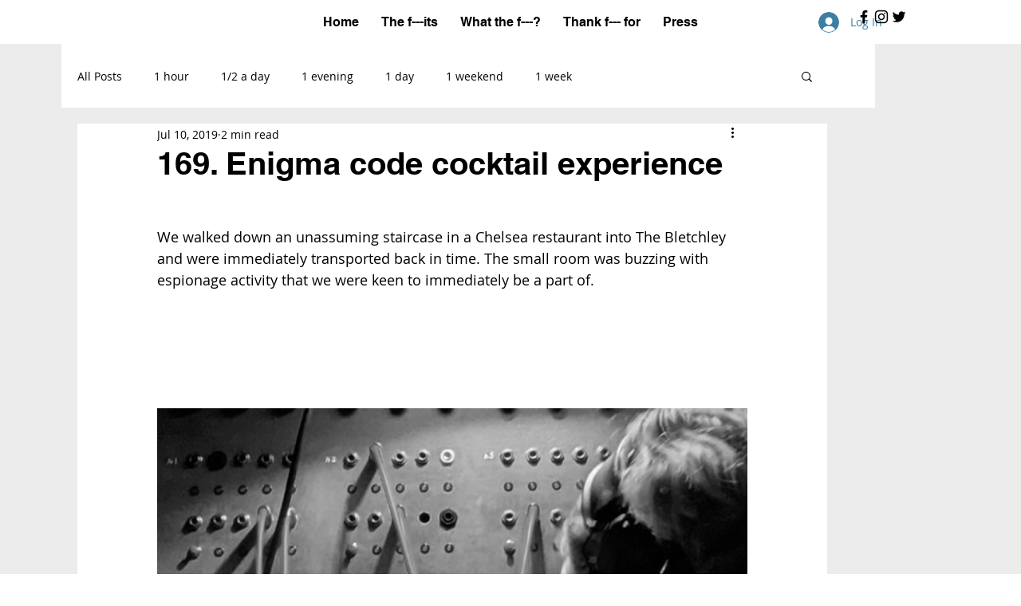

--- FILE ---
content_type: text/css; charset=utf-8
request_url: https://www.thef---itlist.com/_serverless/pro-gallery-css-v4-server/layoutCss?ver=2&id=6dif7-not-scoped&items=4762_3842_2882%7C4751_4032_3024%7C4764_4032_3024%7C4796_4032_3024%7C4833_4032_3024%7C4703_4032_3024%7C4748_4032_3024%7C4577_4032_3024%7C4670_4032_3024%7C4497_4032_3024%7C4561_4032_3024%7C4525_3769_2827%7C4806_4032_3024%7C4690_4032_3024%7C4675_3819_2864&container=392_740_620_720&options=gallerySizeType:px%7CenableInfiniteScroll:true%7CtitlePlacement:SHOW_ON_HOVER%7CarrowsSize:23%7CthumbnailSize:120%7CgalleryLayout:3%7CscrollDirection:1%7CisVertical:false%7CnumberOfImagesPerRow:3%7CgallerySizePx:300%7CcubeRatio:1%7CcubeType:fill%7CimageMargin:0%7CgalleryThumbnailsAlignment:bottom%7CthumbnailSpacings:2.5
body_size: -49
content:
#pro-gallery-6dif7-not-scoped .pro-gallery-parent-container{ width: 740px !important; height: 620px !important; } #pro-gallery-6dif7-not-scoped [data-hook="item-container"][data-idx="0"].gallery-item-container{opacity: 1 !important;display: block !important;transition: opacity .2s ease !important;top: 0px !important;left: 0px !important;right: auto !important;height: 493px !important;width: 740px !important;} #pro-gallery-6dif7-not-scoped [data-hook="item-container"][data-idx="0"] .gallery-item-common-info-outer{height: 100% !important;} #pro-gallery-6dif7-not-scoped [data-hook="item-container"][data-idx="0"] .gallery-item-common-info{height: 100% !important;width: 100% !important;} #pro-gallery-6dif7-not-scoped [data-hook="item-container"][data-idx="0"] .gallery-item-wrapper{width: 740px !important;height: 493px !important;margin: 0 !important;} #pro-gallery-6dif7-not-scoped [data-hook="item-container"][data-idx="0"] .gallery-item-content{width: 740px !important;height: 493px !important;margin: 0px 0px !important;opacity: 1 !important;} #pro-gallery-6dif7-not-scoped [data-hook="item-container"][data-idx="0"] .gallery-item-hover{width: 740px !important;height: 493px !important;opacity: 1 !important;} #pro-gallery-6dif7-not-scoped [data-hook="item-container"][data-idx="0"] .item-hover-flex-container{width: 740px !important;height: 493px !important;margin: 0px 0px !important;opacity: 1 !important;} #pro-gallery-6dif7-not-scoped [data-hook="item-container"][data-idx="0"] .gallery-item-wrapper img{width: 100% !important;height: 100% !important;opacity: 1 !important;} #pro-gallery-6dif7-not-scoped [data-hook="item-container"][data-idx="1"].gallery-item-container{opacity: 1 !important;display: block !important;transition: opacity .2s ease !important;top: 0px !important;left: 740px !important;right: auto !important;height: 493px !important;width: 740px !important;} #pro-gallery-6dif7-not-scoped [data-hook="item-container"][data-idx="1"] .gallery-item-common-info-outer{height: 100% !important;} #pro-gallery-6dif7-not-scoped [data-hook="item-container"][data-idx="1"] .gallery-item-common-info{height: 100% !important;width: 100% !important;} #pro-gallery-6dif7-not-scoped [data-hook="item-container"][data-idx="1"] .gallery-item-wrapper{width: 740px !important;height: 493px !important;margin: 0 !important;} #pro-gallery-6dif7-not-scoped [data-hook="item-container"][data-idx="1"] .gallery-item-content{width: 740px !important;height: 493px !important;margin: 0px 0px !important;opacity: 1 !important;} #pro-gallery-6dif7-not-scoped [data-hook="item-container"][data-idx="1"] .gallery-item-hover{width: 740px !important;height: 493px !important;opacity: 1 !important;} #pro-gallery-6dif7-not-scoped [data-hook="item-container"][data-idx="1"] .item-hover-flex-container{width: 740px !important;height: 493px !important;margin: 0px 0px !important;opacity: 1 !important;} #pro-gallery-6dif7-not-scoped [data-hook="item-container"][data-idx="1"] .gallery-item-wrapper img{width: 100% !important;height: 100% !important;opacity: 1 !important;} #pro-gallery-6dif7-not-scoped [data-hook="item-container"][data-idx="2"].gallery-item-container{opacity: 1 !important;display: block !important;transition: opacity .2s ease !important;top: 0px !important;left: 1480px !important;right: auto !important;height: 493px !important;width: 740px !important;} #pro-gallery-6dif7-not-scoped [data-hook="item-container"][data-idx="2"] .gallery-item-common-info-outer{height: 100% !important;} #pro-gallery-6dif7-not-scoped [data-hook="item-container"][data-idx="2"] .gallery-item-common-info{height: 100% !important;width: 100% !important;} #pro-gallery-6dif7-not-scoped [data-hook="item-container"][data-idx="2"] .gallery-item-wrapper{width: 740px !important;height: 493px !important;margin: 0 !important;} #pro-gallery-6dif7-not-scoped [data-hook="item-container"][data-idx="2"] .gallery-item-content{width: 740px !important;height: 493px !important;margin: 0px 0px !important;opacity: 1 !important;} #pro-gallery-6dif7-not-scoped [data-hook="item-container"][data-idx="2"] .gallery-item-hover{width: 740px !important;height: 493px !important;opacity: 1 !important;} #pro-gallery-6dif7-not-scoped [data-hook="item-container"][data-idx="2"] .item-hover-flex-container{width: 740px !important;height: 493px !important;margin: 0px 0px !important;opacity: 1 !important;} #pro-gallery-6dif7-not-scoped [data-hook="item-container"][data-idx="2"] .gallery-item-wrapper img{width: 100% !important;height: 100% !important;opacity: 1 !important;} #pro-gallery-6dif7-not-scoped [data-hook="item-container"][data-idx="3"]{display: none !important;} #pro-gallery-6dif7-not-scoped [data-hook="item-container"][data-idx="4"]{display: none !important;} #pro-gallery-6dif7-not-scoped [data-hook="item-container"][data-idx="5"]{display: none !important;} #pro-gallery-6dif7-not-scoped [data-hook="item-container"][data-idx="6"]{display: none !important;} #pro-gallery-6dif7-not-scoped [data-hook="item-container"][data-idx="7"]{display: none !important;} #pro-gallery-6dif7-not-scoped [data-hook="item-container"][data-idx="8"]{display: none !important;} #pro-gallery-6dif7-not-scoped [data-hook="item-container"][data-idx="9"]{display: none !important;} #pro-gallery-6dif7-not-scoped [data-hook="item-container"][data-idx="10"]{display: none !important;} #pro-gallery-6dif7-not-scoped [data-hook="item-container"][data-idx="11"]{display: none !important;} #pro-gallery-6dif7-not-scoped [data-hook="item-container"][data-idx="12"]{display: none !important;} #pro-gallery-6dif7-not-scoped [data-hook="item-container"][data-idx="13"]{display: none !important;} #pro-gallery-6dif7-not-scoped [data-hook="item-container"][data-idx="14"]{display: none !important;} #pro-gallery-6dif7-not-scoped .pro-gallery-prerender{height:620px !important;}#pro-gallery-6dif7-not-scoped {height:620px !important; width:740px !important;}#pro-gallery-6dif7-not-scoped .pro-gallery-margin-container {height:620px !important;}#pro-gallery-6dif7-not-scoped .one-row:not(.thumbnails-gallery) {height:492.5px !important; width:740px !important;}#pro-gallery-6dif7-not-scoped .one-row:not(.thumbnails-gallery) .gallery-horizontal-scroll {height:492.5px !important;}#pro-gallery-6dif7-not-scoped .pro-gallery-parent-container:not(.gallery-slideshow) [data-hook=group-view] .item-link-wrapper::before {height:492.5px !important; width:740px !important;}#pro-gallery-6dif7-not-scoped .pro-gallery-parent-container {height:620px !important; width:740px !important;}